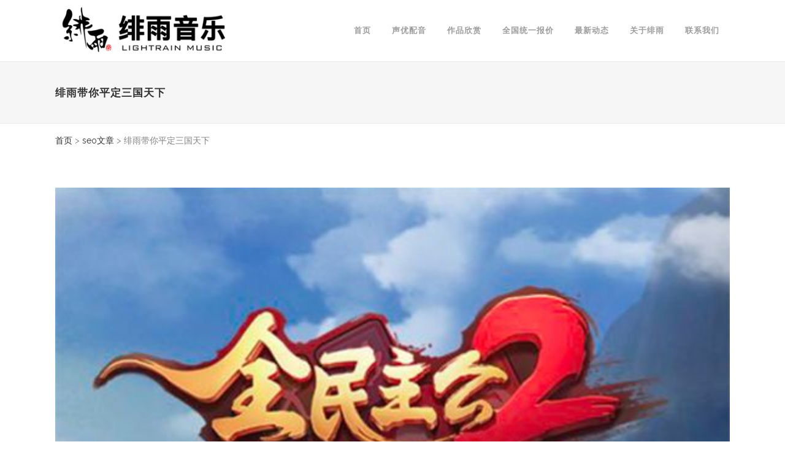

--- FILE ---
content_type: text/html; charset=UTF-8
request_url: https://www.lightrain.com.cn/news-83/
body_size: 7780
content:
<!DOCTYPE html><html lang="zh-CN"><head><link rel="stylesheet" href="//fonts.googleapis.com/css?family=Raleway:100,200,300,400,500,600,700,800,900,300italic,400italic%7CLato:100,300,regular,700,900,400%7COpen+Sans:300%7CIndie+Flower:regular%7COswald:300,regular,700%7CNunito:300,regular,200,600%7CCaveat:regular%7CPacifico:regular%7CHandlee:regular%7CPoppins:300,regular,500,600,700%7CMontserrat:regular,700,100,200,300,900&subset=latin%2Clatin-ext" /><meta charset="UTF-8" /><title>绯雨带你平定三国天下-绯雨音乐</title><meta name="viewport" content="width=device-width,initial-scale=1,user-scalable=no"><link rel="profile" href="http://gmpg.org/xfn/11" /><link rel="pingback" href="https://www.lightrain.com.cn/xmlrpc.php" /><link rel="shortcut icon" type="image/x-icon" href=""><link rel="apple-touch-icon" href=""/><meta name="description"  content="《全民主公2》是由游戏谷研发，腾讯游戏独家代理运营的2DQ版SRPG网络手游。游戏以三国时代为背景..." /> <script type="application/ld+json" class="aioseop-schema">{"@context":"https://schema.org","@graph":[{"@type":"Organization","@id":"https://www.lightrain.com.cn/#organization","url":"https://www.lightrain.com.cn/","name":"\u7eef\u96e8\u97f3\u4e50","sameAs":[]},{"@type":"WebSite","@id":"https://www.lightrain.com.cn/#website","url":"https://www.lightrain.com.cn/","name":"\u7eef\u96e8\u97f3\u4e50","publisher":{"@id":"https://www.lightrain.com.cn/#organization"}},{"@type":"WebPage","@id":"https://www.lightrain.com.cn/news-83/#webpage","url":"https://www.lightrain.com.cn/news-83/","inLanguage":"zh-CN","name":"\u7eef\u96e8\u5e26\u4f60\u5e73\u5b9a\u4e09\u56fd\u5929\u4e0b","isPartOf":{"@id":"https://www.lightrain.com.cn/#website"},"image":{"@type":"ImageObject","@id":"https://www.lightrain.com.cn/news-83/#primaryimage","url":"https://www.lightrain.com.cn/wp-content/uploads/2018/10/asdsd.jpg","width":555,"height":555},"primaryImageOfPage":{"@id":"https://www.lightrain.com.cn/news-83/#primaryimage"},"datePublished":"2018-10-31T07:15:45+00:00","dateModified":"2020-05-12T07:34:55+00:00","description":"\u300a\u5168\u6c11\u4e3b\u516c2\u300b\u662f\u7531\u6e38\u620f\u8c37\u7814\u53d1\uff0c\u817e\u8baf\u6e38\u620f\u72ec\u5bb6\u4ee3\u7406\u8fd0\u8425\u76842DQ\u7248SRPG\u7f51\u7edc\u624b\u6e38\u3002\u6e38\u620f\u4ee5\u4e09\u56fd\u65f6\u4ee3\u4e3a\u80cc\u666f..."},{"@type":"Article","@id":"https://www.lightrain.com.cn/news-83/#article","isPartOf":{"@id":"https://www.lightrain.com.cn/news-83/#webpage"},"author":{"@id":"https://www.lightrain.com.cn/author/yangfanshun/#author"},"headline":"\u7eef\u96e8\u5e26\u4f60\u5e73\u5b9a\u4e09\u56fd\u5929\u4e0b","datePublished":"2018-10-31T07:15:45+00:00","dateModified":"2020-05-12T07:34:55+00:00","commentCount":0,"mainEntityOfPage":{"@id":"https://www.lightrain.com.cn/news-83/#webpage"},"publisher":{"@id":"https://www.lightrain.com.cn/#organization"},"articleSection":"seo\u6587\u7ae0","image":{"@type":"ImageObject","@id":"https://www.lightrain.com.cn/news-83/#primaryimage","url":"https://www.lightrain.com.cn/wp-content/uploads/2018/10/asdsd.jpg","width":555,"height":555}},{"@type":"Person","@id":"https://www.lightrain.com.cn/author/yangfanshun/#author","name":"yangfanshun","sameAs":[]}]}</script> <link rel="canonical" href="https://www.lightrain.com.cn/news-83/" /><link rel='dns-prefetch' href='//fonts.googleapis.com' /><link rel='dns-prefetch' href='//s.w.org' /><link rel='dns-prefetch' href='//100audio.100market.net' /><link rel='stylesheet' id='layerslider-css'  href='https://www.lightrain.com.cn/wp-content/plugins/LayerSlider/assets/static/layerslider/css/layerslider.css' type='text/css' media='all' /><link rel='stylesheet' id='default_style-css'  href='https://www.lightrain.com.cn/wp-content/themes/bridge/style.css' type='text/css' media='all' /><link rel='stylesheet' id='qode_font_awesome-css'  href='https://www.lightrain.com.cn/wp-content/themes/bridge/css/font-awesome/css/font-awesome.min.css' type='text/css' media='all' /><link rel='stylesheet' id='qode_font_elegant-css'  href='https://www.lightrain.com.cn/wp-content/themes/bridge/css/elegant-icons/style.min.css' type='text/css' media='all' /><link rel='stylesheet' id='qode_linea_icons-css'  href='https://www.lightrain.com.cn/wp-content/themes/bridge/css/linea-icons/style.css' type='text/css' media='all' /><link rel='stylesheet' id='stylesheet-css'  href='https://www.lightrain.com.cn/wp-content/themes/bridge/css/stylesheet.min.css' type='text/css' media='all' /><link rel='stylesheet' id='qode_print-css'  href='https://www.lightrain.com.cn/wp-content/themes/bridge/css/print.css' type='text/css' media='all' /><link rel='stylesheet' id='style_dynamic-css'  href='https://www.lightrain.com.cn/wp-content/cache/busting/1/wp-content-themes-bridge-css-style_dynamic-6948235057c4c091399107.css' type='text/css' media='all' /><link rel='stylesheet' id='responsive-css'  href='https://www.lightrain.com.cn/wp-content/themes/bridge/css/responsive.min.css' type='text/css' media='all' /><link rel='stylesheet' id='style_dynamic_responsive-css'  href='https://www.lightrain.com.cn/wp-content/cache/busting/1/wp-content-themes-bridge-css-style_dynamic_responsive-6948235057c4c091399107.css' type='text/css' media='all' /><link rel='stylesheet' id='js_composer_front-css'  href='https://www.lightrain.com.cn/wp-content/plugins/js_composer/assets/css/js_composer.min.css' type='text/css' media='all' /><link rel='stylesheet' id='custom_css-css'  href='https://www.lightrain.com.cn/wp-content/cache/busting/1/wp-content-themes-bridge-css-custom_css-6948235057c4c091399107.css' type='text/css' media='all' /><link rel='stylesheet' id='childstyle-css'  href='https://www.lightrain.com.cn/wp-content/themes/bridge-child/style.css' type='text/css' media='all' /><link rel='stylesheet' id='bsf-Defaults-css'  href='https://www.lightrain.com.cn/wp-content/uploads/smile_fonts/Defaults/Defaults.css' type='text/css' media='all' /> <script type='text/javascript' src='https://100audio.100market.net/lightrain/wp-includes/js/jquery/jquery.js'></script> <script type='text/javascript' src='https://100audio.100market.net/lightrain/wp-includes/js/jquery/jquery-migrate.min.js'></script> <script type='text/javascript'>var LS_Meta={"v":"6.11.9","fixGSAP":"1"};</script> <script type='text/javascript' src='https://www.lightrain.com.cn/wp-content/plugins/LayerSlider/assets/static/layerslider/js/layerslider.utils.js'></script> <script type='text/javascript' src='https://www.lightrain.com.cn/wp-content/plugins/LayerSlider/assets/static/layerslider/js/layerslider.kreaturamedia.jquery.js'></script> <script type='text/javascript' src='https://www.lightrain.com.cn/wp-content/plugins/LayerSlider/assets/static/layerslider/js/layerslider.transitions.js'></script> <script type='text/javascript'>var GmediaGallery={"ajaxurl":"https:\/\/www.lightrain.com.cn\/wp-admin\/admin-ajax.php","nonce":"5bdeebf64b","upload_dirurl":"https:\/\/www.lightrain.com.cn\/wp-content\/grand-media","plugin_dirurl":"https:\/\/www.lightrain.com.cn\/wp-content\/grand-media","license":"1248:1sl-3b85-69d2-3fba","license2":"7616d1abb36a53bfe8ca9f8a8b27a1be"};</script> <script type='text/javascript' src='https://www.lightrain.com.cn/wp-content/plugins/grand-media/assets/gmedia.global.front.js'></script> <meta name="generator" content="Powered by LayerSlider 6.11.9 - Multi-Purpose, Responsive, Parallax, Mobile-Friendly Slider Plugin for WordPress." /><link rel='prev' title='绯雨音乐祝大家中秋节快乐！' href='https://www.lightrain.com.cn/news-82/' /><link rel='next' title='三国杀十周年全新版本角色配音欣赏' href='https://www.lightrain.com.cn/news-84/' /><meta name="generator" content="Powered by Visual Composer - drag and drop page builder for WordPress."/> <!--[if lte IE 9]><link rel="stylesheet" type="text/css" href="https://www.lightrain.com.cn/wp-content/plugins/js_composer/assets/css/vc_lte_ie9.min.css" media="screen"><![endif]--><link rel="icon" href="https://www.lightrain.com.cn/wp-content/uploads/2017/02/cropped-绯雨logo副本副本-32x32.png" sizes="32x32" /><link rel="icon" href="https://www.lightrain.com.cn/wp-content/uploads/2017/02/cropped-绯雨logo副本副本-192x192.png" sizes="192x192" /><link rel="apple-touch-icon-precomposed" href="https://www.lightrain.com.cn/wp-content/uploads/2017/02/cropped-绯雨logo副本副本-180x180.png" /><meta name="msapplication-TileImage" content="https://www.lightrain.com.cn/wp-content/uploads/2017/02/cropped-绯雨logo副本副本-270x270.png" /> <noscript><style type="text/css">.wpb_animate_when_almost_visible{opacity:1}</style></noscript><script data-no-minify="1" data-cfasync="false">(function(w,d){function a(){var b=d.createElement("script");b.async=!0;b.src="https://www.lightrain.com.cn/wp-content/plugins/wp-rocket/inc/front/js/lazyload.1.0.5.min.js";var a=d.getElementsByTagName("script")[0];a.parentNode.insertBefore(b,a)}w.attachEvent?w.attachEvent("onload",a):w.addEventListener("load",a,!1)})(window,document);</script></head><body class="post-template-default single single-post postid-20592 single-format-standard  qode-child-theme-ver-1.0.0 qode-theme-ver-10.1.1 wpb-js-composer js-comp-ver-5.0.1 vc_responsive" itemscope itemtype="http://schema.org/WebPage"><div class="wrapper"><div class="wrapper_inner"><header class=" scroll_header_top_area  fixed scrolled_not_transparent with_border page_header"><div class="header_inner clearfix"><div class="header_top_bottom_holder"><div class="header_bottom clearfix" style='' ><div class="container"><div class="container_inner clearfix"><div class="header_inner_left"><div class="mobile_menu_button"> <span> <i class="qode_icon_font_awesome fa fa-bars " ></i> </span></div><div class="logo_wrapper"><div class="q_logo"> <a itemprop="url" href="https://www.lightrain.com.cn/"> <img itemprop="image" class="normal" src="https://100audio.100market.net/lightrain/wp-content/uploads/2017/07/绯雨LOGO-左右结构x100.png" alt="Logo"/> <img itemprop="image" class="light" src="https://100audio.100market.net/lightrain/wp-content/uploads/2017/07/绯雨LOGO-左右结构x100.png" alt="Logo"/> <img itemprop="image" class="dark" src="https://www.lightrain.com.cn/wp-content/themes/bridge/img/logo_black.png" alt="Logo"/> <img itemprop="image" class="sticky" src="https://www.lightrain.com.cn/wp-content/themes/bridge/img/logo_black.png" alt="Logo"/> <img itemprop="image" class="mobile" src="https://100audio.100market.net/lightrain/wp-content/uploads/2017/07/绯雨LOGO-左右结构x100.png" alt="Logo"/> </a></div></div></div><div class="header_inner_right"><div class="side_menu_button_wrapper right"><div class="side_menu_button"></div></div></div> <nav class="main_menu drop_down right"><ul id="menu-1" class=""><li id="nav-menu-item-19752" class="menu-item menu-item-type-custom menu-item-object-custom menu-item-home  narrow"><a href="https://www.lightrain.com.cn" class=""><i class="menu_icon blank fa"></i><span>首页</span><span class="plus"></span></a></li><li id="nav-menu-item-18060" class="menu-item menu-item-type-post_type menu-item-object-page menu-item-has-children  has_sub narrow"><a href="https://www.lightrain.com.cn/dubbing/" class=""><i class="menu_icon blank fa"></i><span>声优配音</span><span class="plus"></span></a><div class="second"><div class="inner"><ul><li id="nav-menu-item-18059" class="menu-item menu-item-type-post_type menu-item-object-page "><a href="https://www.lightrain.com.cn/studio/" class=""><i class="menu_icon blank fa"></i><span>绯雨录音棚</span><span class="plus"></span></a></li></ul></div></div></li><li id="nav-menu-item-16886" class="menu-item menu-item-type-post_type menu-item-object-page menu-item-has-children  has_sub narrow"><a href="https://www.lightrain.com.cn/demo/" class=""><i class="menu_icon blank fa"></i><span>作品欣赏</span><span class="plus"></span></a><div class="second"><div class="inner"><ul><li id="nav-menu-item-18061" class="menu-item menu-item-type-post_type menu-item-object-page "><a href="https://www.lightrain.com.cn/music/" class=""><i class="menu_icon blank fa"></i><span>音乐制作</span><span class="plus"></span></a></li><li id="nav-menu-item-18062" class="menu-item menu-item-type-post_type menu-item-object-page "><a href="https://www.lightrain.com.cn/sfx/" class=""><i class="menu_icon blank fa"></i><span>音效设计</span><span class="plus"></span></a></li></ul></div></div></li><li id="nav-menu-item-16887" class="menu-item menu-item-type-post_type menu-item-object-page  narrow"><a href="https://www.lightrain.com.cn/pricing-tables/" class=""><i class="menu_icon blank fa"></i><span>全国统一报价</span><span class="plus"></span></a></li><li id="nav-menu-item-16889" class="menu-item menu-item-type-post_type menu-item-object-page  narrow"><a href="https://www.lightrain.com.cn/blog/" class=""><i class="menu_icon blank fa"></i><span>最新动态</span><span class="plus"></span></a></li><li id="nav-menu-item-16882" class="menu-item menu-item-type-post_type menu-item-object-page  narrow"><a href="https://www.lightrain.com.cn/introduce/" class=""><i class="menu_icon blank fa"></i><span>关于绯雨</span><span class="plus"></span></a></li><li id="nav-menu-item-17272" class="menu-item menu-item-type-post_type menu-item-object-page  narrow"><a href="https://www.lightrain.com.cn/contact/" class=""><i class="menu_icon blank fa"></i><span>联系我们</span><span class="plus"></span></a></li></ul> </nav> <nav class="mobile_menu"><ul id="menu-2" class=""><li id="mobile-menu-item-19752" class="menu-item menu-item-type-custom menu-item-object-custom menu-item-home "><a href="https://www.lightrain.com.cn" class=""><span>首页</span></a><span class="mobile_arrow"><i class="fa fa-angle-right"></i><i class="fa fa-angle-down"></i></span></li><li id="mobile-menu-item-18060" class="menu-item menu-item-type-post_type menu-item-object-page menu-item-has-children  has_sub"><a href="https://www.lightrain.com.cn/dubbing/" class=""><span>声优配音</span></a><span class="mobile_arrow"><i class="fa fa-angle-right"></i><i class="fa fa-angle-down"></i></span><ul class="sub_menu"><li id="mobile-menu-item-18059" class="menu-item menu-item-type-post_type menu-item-object-page "><a href="https://www.lightrain.com.cn/studio/" class=""><span>绯雨录音棚</span></a><span class="mobile_arrow"><i class="fa fa-angle-right"></i><i class="fa fa-angle-down"></i></span></li></ul></li><li id="mobile-menu-item-16886" class="menu-item menu-item-type-post_type menu-item-object-page menu-item-has-children  has_sub"><a href="https://www.lightrain.com.cn/demo/" class=""><span>作品欣赏</span></a><span class="mobile_arrow"><i class="fa fa-angle-right"></i><i class="fa fa-angle-down"></i></span><ul class="sub_menu"><li id="mobile-menu-item-18061" class="menu-item menu-item-type-post_type menu-item-object-page "><a href="https://www.lightrain.com.cn/music/" class=""><span>音乐制作</span></a><span class="mobile_arrow"><i class="fa fa-angle-right"></i><i class="fa fa-angle-down"></i></span></li><li id="mobile-menu-item-18062" class="menu-item menu-item-type-post_type menu-item-object-page "><a href="https://www.lightrain.com.cn/sfx/" class=""><span>音效设计</span></a><span class="mobile_arrow"><i class="fa fa-angle-right"></i><i class="fa fa-angle-down"></i></span></li></ul></li><li id="mobile-menu-item-16887" class="menu-item menu-item-type-post_type menu-item-object-page "><a href="https://www.lightrain.com.cn/pricing-tables/" class=""><span>全国统一报价</span></a><span class="mobile_arrow"><i class="fa fa-angle-right"></i><i class="fa fa-angle-down"></i></span></li><li id="mobile-menu-item-16889" class="menu-item menu-item-type-post_type menu-item-object-page "><a href="https://www.lightrain.com.cn/blog/" class=""><span>最新动态</span></a><span class="mobile_arrow"><i class="fa fa-angle-right"></i><i class="fa fa-angle-down"></i></span></li><li id="mobile-menu-item-16882" class="menu-item menu-item-type-post_type menu-item-object-page "><a href="https://www.lightrain.com.cn/introduce/" class=""><span>关于绯雨</span></a><span class="mobile_arrow"><i class="fa fa-angle-right"></i><i class="fa fa-angle-down"></i></span></li><li id="mobile-menu-item-17272" class="menu-item menu-item-type-post_type menu-item-object-page "><a href="https://www.lightrain.com.cn/contact/" class=""><span>联系我们</span></a><span class="mobile_arrow"><i class="fa fa-angle-right"></i><i class="fa fa-angle-down"></i></span></li></ul> </nav></div></div></div></div></div></header><a id='back_to_top' href='#'> <span class="fa-stack"> <i class="fa fa-arrow-up" style=""></i> </span> </a><div class="content "><div class="content_inner  "><div class="title_outer title_without_animation"    data-height="201"><div class="title title_size_small  position_left " style="height:201px;background-color:#F6F6F6;"><div class="image not_responsive"></div><div class="title_holder"  style="padding-top:101px;height:100px;"><div class="container"><div class="container_inner clearfix"><div class="title_subtitle_holder" ><h1 ><span>绯雨带你平定三国天下</span></h1></div></div></div></div></div></div><div class="breadcrumbs" style="padding: 20px 0 20px 0;width: 1100px;margin: 0 auto;" typeof="BreadcrumbList" vocab="http://schema.org/"> <span property="itemListElement" typeof="ListItem"><a property="item" typeof="WebPage" title="Go to 绯雨音乐." href="https://www.lightrain.com.cn" class="home" ><span property="name">首页</span></a><meta property="position" content="1"></span> &gt; <span property="itemListElement" typeof="ListItem"><a property="item" typeof="WebPage" title="Go to the seo文章 category archives." href="https://www.lightrain.com.cn/category/seo/" class="taxonomy category" ><span property="name">seo文章</span></a><meta property="position" content="2"></span> &gt; <span class="post post-post current-item">绯雨带你平定三国天下</span></div><div class="container"><div class="container_inner default_template_holder" ><div class="blog_single blog_holder"> <article id="post-20592" class="post-20592 post type-post status-publish format-standard has-post-thumbnail hentry category-seo"><div class="post_content_holder"><div class="post_image"> <img width="555" height="555" src="[data-uri]" data-lazy-src="https://www.lightrain.com.cn/wp-content/uploads/2018/10/asdsd.jpg" class="attachment-full size-full wp-post-image" alt="" data-lazy-srcset="https://www.lightrain.com.cn/wp-content/uploads/2018/10/asdsd.jpg 555w, https://www.lightrain.com.cn/wp-content/uploads/2018/10/asdsd-150x150.jpg 150w, https://www.lightrain.com.cn/wp-content/uploads/2018/10/asdsd-300x300.jpg 300w, https://www.lightrain.com.cn/wp-content/uploads/2018/10/asdsd-500x500.jpg 500w" data-lazy-sizes="(max-width: 555px) 100vw, 555px" /><noscript><img width="555" height="555" src="https://www.lightrain.com.cn/wp-content/uploads/2018/10/asdsd.jpg" class="attachment-full size-full wp-post-image" alt="" srcset="https://www.lightrain.com.cn/wp-content/uploads/2018/10/asdsd.jpg 555w, https://www.lightrain.com.cn/wp-content/uploads/2018/10/asdsd-150x150.jpg 150w, https://www.lightrain.com.cn/wp-content/uploads/2018/10/asdsd-300x300.jpg 300w, https://www.lightrain.com.cn/wp-content/uploads/2018/10/asdsd-500x500.jpg 500w" sizes="(max-width: 555px) 100vw, 555px" /></noscript></div><div class="post_text"><div class="post_text_inner"><h2 itemprop="name" class="entry_title"><span itemprop="dateCreated" class="date entry_date updated">31 10月<meta itemprop="interactionCount" content="UserComments: 0"/></span> 绯雨带你平定三国天下</h2><div class="post_info"> <span class="time">Posted at 15:15h</span> in <a href="https://www.lightrain.com.cn/category/seo/" rel="category tag">seo文章</a> <span class="post_author"> by <a itemprop="author" class="post_author_link" href="https://www.lightrain.com.cn/author/yangfanshun/">yangfanshun</a> </span></div><p><strong><span style="font-family: impact, sans-serif; font-size: 14pt;">《全民主公2》是由游戏谷研发，腾讯游戏独家代理运营的2DQ版SRPG网络手游。游戏以三国时代为背景，集塔防玩法、RPG策略、卡牌武将养成于一身。Q版诙谐画面，色调轻松典雅，角色</span></strong><strong><span style="font-family: impact, sans-serif; font-size: 14pt;">萌态可掬，百名史诗武将震撼登场，让三国历史战役在你的指尖生动重现。集群英，霸天下，开启全民主公时代。<br /> <img class="aligncenter size-large wp-image-20593" src="[data-uri]" data-lazy-src="https://100audio.100market.net/lightrain/wp-content/uploads/2018/11/QQ截图20181105151850-1024x560.jpg" alt="" width="1024" height="560" data-lazy-srcset="https://www.lightrain.com.cn/wp-content/uploads/2018/11/QQ截图20181105151850-1024x560.jpg 1024w, https://www.lightrain.com.cn/wp-content/uploads/2018/11/QQ截图20181105151850-300x164.jpg 300w, https://www.lightrain.com.cn/wp-content/uploads/2018/11/QQ截图20181105151850-768x420.jpg 768w, https://www.lightrain.com.cn/wp-content/uploads/2018/11/QQ截图20181105151850-700x383.jpg 700w, https://www.lightrain.com.cn/wp-content/uploads/2018/11/QQ截图20181105151850.jpg 1200w" data-lazy-sizes="(max-width: 1024px) 100vw, 1024px" /><noscript><img class="aligncenter size-large wp-image-20593" src="https://100audio.100market.net/lightrain/wp-content/uploads/2018/11/QQ截图20181105151850-1024x560.jpg" alt="" width="1024" height="560" srcset="https://www.lightrain.com.cn/wp-content/uploads/2018/11/QQ截图20181105151850-1024x560.jpg 1024w, https://www.lightrain.com.cn/wp-content/uploads/2018/11/QQ截图20181105151850-300x164.jpg 300w, https://www.lightrain.com.cn/wp-content/uploads/2018/11/QQ截图20181105151850-768x420.jpg 768w, https://www.lightrain.com.cn/wp-content/uploads/2018/11/QQ截图20181105151850-700x383.jpg 700w, https://www.lightrain.com.cn/wp-content/uploads/2018/11/QQ截图20181105151850.jpg 1200w" sizes="(max-width: 1024px) 100vw, 1024px" /></noscript></span></strong></p><p><span style="font-family: impact, sans-serif; font-size: 14pt;">《全民主公2》是一款以三国世界观为背景的手游，是手游《全民主公1》的正统续作，游戏以风起云涌、英雄聚会的三国时代为背景，致力于还原三国宏大史诗战争场面。玩家可将三国名将招募麾下，自由个性养成，组建百变阵容，体验丰富趣味的各类玩法。主公速来，一统天下！</span></p><p><span style="font-family: impact, sans-serif; font-size: 14pt;">游戏内角色配音由绯雨音乐全程参与录制，我们拥有资深配音导演的指导, 近百名专业配音员的配音团队代表了国内游戏配音领域的顶尖水平,保证作品的每个字、每个词、每句话都是完美无缺的，完美复刻  玩家们心中的角色形象，带给大家更好的游戏体验！</span></p><p><span style="font-family: impact, sans-serif; font-size: 14pt;">============================</span><br /> <span style="font-family: impact, sans-serif; font-size: 14pt;">绯雨音乐一家专业音频制作公司，为《三国杀OL》、《全民奇迹MU》、《神仙道》、《时空猎人》、《神魔》、《女神联盟》、《逆转三国》、《三国争霸》、《萌江湖》、《三国杀传奇》、《植物大战僵尸：全明星》等多款收费榜上名列前茅的游戏提供过音频服务支持。我们在上海、北京、成都和广州设立了本地化制作团队，制作团队规模50人，配音团队规模超过100人，致力于提供更加高效和专业的音频服务。</span></p></div></div></div> </article> <br/><br/></div></div></div><div class="navigation" style="padding: 20px 0 50px 0;width: 1100px;margin: 0 auto;"><div class="alignleft"> &laquo; <a href="https://www.lightrain.com.cn/news-82/" rel="prev">上一篇：绯雨音乐祝大家中秋节快乐！</a></div><div class="alignright"> <a href="https://www.lightrain.com.cn/news-84/" rel="next">下一篇：三国杀十周年全新版本角色配音欣赏</a> &raquo;</div></div><div class="content_bottom" ></div></div></div><footer class="uncover"><div class="footer_inner clearfix"><div class="footer_top_holder"><div class="footer_top"><div class="container"><div class="container_inner"><div class="four_columns clearfix"><div class="column1 footer_col1"><div class="column_inner"><div id="text-29" class="widget widget_text"><h5>关于绯雨</h5><div class="textwidget"><p><a href="https://www.lightrain.com.cn/introduce/" target="_blank" rel="noopener">绯雨介绍</a></p><p><a href="https://www.lightrain.com.cn/contact/#c1" target="_blank" rel="noopener">上海绯雨 </a></p><p><a href="https://www.lightrain.com.cn/contact/#c2" target="_blank" rel="noopener">北京绯雨</a></p><p><a href="https://www.lightrain.com.cn/contact/#c3" target="_blank" rel="noopener">广州绯雨</a></p><p><a href="https://www.lightrain.com.cn/contact/#c4" target="_blank" rel="noopener">成都绯雨</a></p></div></div></div></div><div class="column2 footer_col2"><div class="column_inner"><div id="text-5" class="widget widget_text"><h5>加入我们</h5><div class="textwidget"><p><a href=" https://www.lightrain.com.cn/hr/" target="_blank" rel="noopener">招聘信息</a></p><p><a href="https://www.lightrain.com.cn/peixun/" target="_blank" rel="noopener">配音培训班</a></p></div></div></div></div><div class="column3 footer_col3"><div class="column_inner"><div id="text-26" class="widget widget_text"><div class="textwidget"><div class="clearfix"><div class="fr"><p>绯雨音乐新浪微博：<br /> <a href="http://weibo.com/lightrainmusic"rel="nofollow"> http://weibo.com/lightrainmusic</a></p><p>&nbsp;</p><p>微信扫码关注绯雨微信公众号</p></div></div></div></div><div id="media_image-7" class="widget widget_media_image"><img width="170" height="170" src="https://www.lightrain.com.cn/wp-content/uploads/2017/12/qrcode_for_gh_b309208aa74c_430.jpg" class="image wp-image-17857  attachment-full size-full" alt="" style="max-width: 100%; height: auto;" srcset="https://www.lightrain.com.cn/wp-content/uploads/2017/12/qrcode_for_gh_b309208aa74c_430.jpg 170w, https://www.lightrain.com.cn/wp-content/uploads/2017/12/qrcode_for_gh_b309208aa74c_430-150x150.jpg 150w" sizes="(max-width: 170px) 100vw, 170px" /></div></div></div><div class="column4 footer_col4"><div class="column_inner"><div id="text-27" class="widget widget_text"><div class="textwidget"><div class="clearfix"><div class="fr"><p>绯雨配音社B站视频动态：<br /> <a href="http://space.bilibili.com/5513608"rel="nofollow">http://space.bilibili.com/5513608</a></p><p>&nbsp;</p><p>微信扫码关注绯雨配音社微信公众号</p></div></div></div></div><div id="media_image-8" class="widget widget_media_image"><img width="170" height="170" src="https://www.lightrain.com.cn/wp-content/uploads/2017/12/qrcode1.jpg" class="image wp-image-17858  attachment-full size-full" alt="" style="max-width: 100%; height: auto;" srcset="https://www.lightrain.com.cn/wp-content/uploads/2017/12/qrcode1.jpg 170w, https://www.lightrain.com.cn/wp-content/uploads/2017/12/qrcode1-150x150.jpg 150w" sizes="(max-width: 170px) 100vw, 170px" /></div><div id="custom_html-5" class="widget_text widget widget_custom_html"><div class="textwidget custom-html-widget"><script>window.chatwootSettings={"position":"right","type":"expanded_bubble","launcherTitle":"联系我们"};(function(d,t){var BASE_URL="https://www.100market.net";var g=d.createElement(t),s=d.getElementsByTagName(t)[0];g.src=BASE_URL+"/packs/js/sdk.js";g.async=true;s.parentNode.insertBefore(g,s);g.onload=function(){window.chatwootSDK.run({websiteToken:'ig2BMPhV1rCaxFSprVrt1dnV',baseUrl:BASE_URL})}})(document,"script");</script></div></div></div></div></div></div></div></div></div><div class="footer_bottom_holder"><div class="footer_bottom"><div class="textwidget"><p><span style="color: #7f7f7f;"><br /> © 2010-2025 绯雨音乐 LightrainMusic 版权所有   <a style="color: #7f7f7f;" href="https://beian.miit.gov.cn/" target="_blank" rel="nofollow noopener">沪ICP备12048976号-1</a></span></p></div><div class="textwidget"><p><script>var _hmt=_hmt||[];(function(){var hm=document.createElement("script");hm.src="https://hm.baidu.com/hm.js?7c01da624a059714243cc2b34d56e2c1";var s=document.getElementsByTagName("script")[0];s.parentNode.insertBefore(hm,s);})();</script></p></div></div></div></div> </footer></div></div> <script type='text/javascript'>var qodeLike={"ajaxurl":"https:\/\/www.lightrain.com.cn\/wp-admin\/admin-ajax.php"};</script> <script type='text/javascript' src='https://www.lightrain.com.cn/wp-content/themes/bridge/js/qode-like.min.js'></script> <script type='text/javascript' src='https://www.lightrain.com.cn/wp-content/themes/bridge/js/plugins.js'></script> <script type='text/javascript' src='https://www.lightrain.com.cn/wp-content/themes/bridge/js/jquery.carouFredSel-6.2.1.min.js'></script> <script type='text/javascript' src='https://www.lightrain.com.cn/wp-content/themes/bridge/js/lemmon-slider.min.js'></script> <script type='text/javascript' src='https://www.lightrain.com.cn/wp-content/themes/bridge/js/jquery.fullPage.min.js'></script> <script type='text/javascript' src='https://www.lightrain.com.cn/wp-content/themes/bridge/js/jquery.mousewheel.min.js'></script> <script type='text/javascript' src='https://www.lightrain.com.cn/wp-content/themes/bridge/js/jquery.touchSwipe.min.js'></script> <script type='text/javascript' src='https://www.lightrain.com.cn/wp-content/plugins/js_composer/assets/lib/bower/isotope/dist/isotope.pkgd.min.js'></script> <script type='text/javascript' src='https://www.lightrain.com.cn/wp-content/themes/bridge/js/jquery.stretch.js'></script> <script type='text/javascript' src='https://www.lightrain.com.cn/wp-content/cache/busting/1/wp-content-themes-bridge-js-default_dynamic-6948235057c62610087333.js'></script> <script type='text/javascript' src='https://www.lightrain.com.cn/wp-content/themes/bridge/js/default.min.js'></script> <script type='text/javascript' src='https://www.lightrain.com.cn/wp-content/cache/busting/1/wp-content-themes-bridge-js-custom_js-6948235057c62610087333.js'></script> <script type='text/javascript' src='https://100audio.100market.net/lightrain/wp-includes/js/comment-reply.min.js'></script> <script type='text/javascript' src='https://www.lightrain.com.cn/wp-content/plugins/js_composer/assets/js/dist/js_composer_front.min.js'></script> </body></html>
<!-- This website is like a Rocket, isn't it? Performance optimized by WP Rocket. Learn more: https://wp-rocket.me - Debug: cached@1769322712 -->